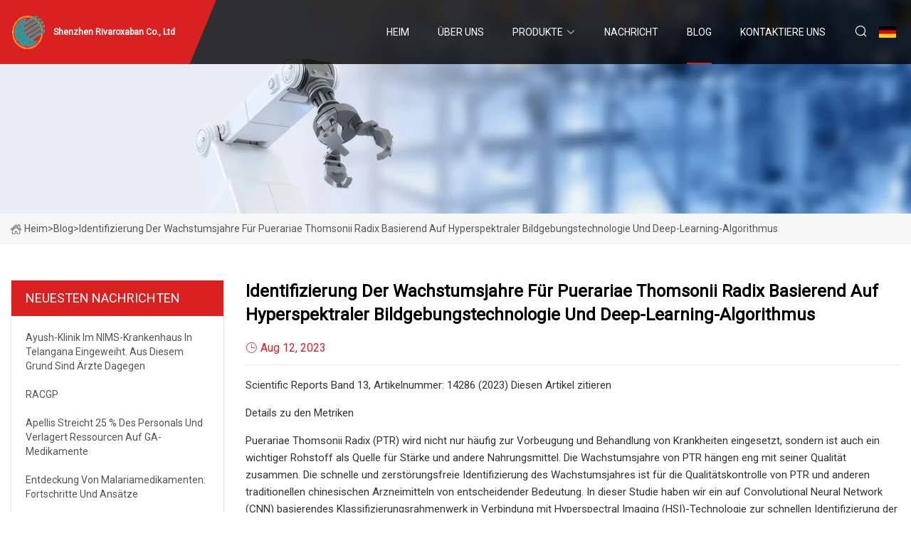

--- FILE ---
content_type: text/html; charset=utf-8
request_url: https://de.63honghui.com/blog/identification-of-growth-years-for-puerariae-thomsonii-radix-based-on-hyperspectral-imaging-technology-and-deep-learning-algorithm
body_size: 19412
content:
<!doctype html>
<html lang="de">
<head>
<meta charset="utf-8" />
<title>Identifizierung der Wachstumsjahre für Puerariae Thomsonii Radix basierend auf hyperspektraler Bildgebungstechnologie und Deep-Learning-Algorithmus - Shenzhen Rivaroxaban Co., Ltd</title>
<meta name="description" content="Identifizierung der Wachstumsjahre für Puerariae Thomsonii Radix basierend auf hyperspektraler Bildgebungstechnologie und Deep-Learning-Algorithmus" />
<meta name="keywords" content="Identifizierung der Wachstumsjahre für Puerariae Thomsonii Radix basierend auf hyperspektraler Bildgebungstechnologie und Deep-Learning-Algorithmus" />
<meta name="viewport" content="width=device-width, initial-scale=1.0" />
<meta name="application-name" content="Shenzhen Rivaroxaban Co., Ltd" />
<meta name="twitter:card" content="summary" />
<meta name="twitter:title" content="Identifizierung der Wachstumsjahre für Puerariae Thomsonii Radix basierend auf hyperspektraler Bildgebungstechnologie und Deep-Learning-Algorithmus - Shenzhen Rivaroxaban Co., Ltd" />
<meta name="twitter:description" content="Identifizierung der Wachstumsjahre für Puerariae Thomsonii Radix basierend auf hyperspektraler Bildgebungstechnologie und Deep-Learning-Algorithmus" />
<meta name="twitter:image" content="https://de.63honghui.com/uploadimg/logo73028.png" />
<meta http-equiv="X-UA-Compatible" content="IE=edge" />
<meta property="og:site_name" content="Shenzhen Rivaroxaban Co., Ltd" />
<meta property="og:type" content="article" />
<meta property="og:title" content="Identifizierung der Wachstumsjahre für Puerariae Thomsonii Radix basierend auf hyperspektraler Bildgebungstechnologie und Deep-Learning-Algorithmus - Shenzhen Rivaroxaban Co., Ltd" />
<meta property="og:description" content="Identifizierung der Wachstumsjahre für Puerariae Thomsonii Radix basierend auf hyperspektraler Bildgebungstechnologie und Deep-Learning-Algorithmus" />
<meta property="og:url" content="https://de.63honghui.com/blog/identification-of-growth-years-for-puerariae-thomsonii-radix-based-on-hyperspectral-imaging-technology-and-deep-learning-algorithm" />
<meta property="og:image" content="https://de.63honghui.com/uploadimg/logo73028.png" />
<link href="https://de.63honghui.com/blog/identification-of-growth-years-for-puerariae-thomsonii-radix-based-on-hyperspectral-imaging-technology-and-deep-learning-algorithm" rel="canonical" />
<link href="https://de.63honghui.com/uploadimg/ico73028.png" rel="shortcut icon" type="image/x-icon" />
<link href="https://fonts.googleapis.com" rel="preconnect" />
<link href="https://fonts.gstatic.com" rel="preconnect" crossorigin />
<link href="https://fonts.googleapis.com/css2?family=Roboto:wght@400&display=swap" rel="stylesheet" />
<link href="https://de.63honghui.com/themes/storefront/toast.css" rel="stylesheet" />
<link href="https://de.63honghui.com/themes/storefront/red/style.css" rel="stylesheet" />
<link href="https://de.63honghui.com/themes/storefront/red/page.css" rel="stylesheet" />
<script type="application/ld+json">
[{
"@context": "https://schema.org/",
"@type": "BreadcrumbList",
"itemListElement": [{
"@type": "ListItem",
"name": "Heim",
"position": 1,
"item": "https://de.63honghui.com/blog/identification-of-growth-years-for-puerariae-thomsonii-radix-based-on-hyperspectral-imaging-technology-and-deep-learning-algorithm/"
},{
"@type": "ListItem",
"name": "Blog",
"position": 2,
"item": "https://de.63honghui.com/blog"
},{
"@type": "ListItem",
"name": "Identifizierung der Wachstumsjahre für Puerariae Thomsonii Radix basierend auf hyperspektraler Bildgebungstechnologie und Deep-Learning-Algorithmus",
"position": 3,
"item": "https://de.63honghui.com/blog/identification-of-growth-years-for-puerariae-thomsonii-radix-based-on-hyperspectral-imaging-technology-and-deep-learning-algorithm"
}]},{
"@context": "http://schema.org",
"@type": "NewsArticle",
"mainEntityOfPage": {
"@type": "WebPage",
"@id": "https://de.63honghui.com/blog/identification-of-growth-years-for-puerariae-thomsonii-radix-based-on-hyperspectral-imaging-technology-and-deep-learning-algorithm"},
"headline": "Shenzhen Rivaroxaban Co., Ltd",
"image": {
"@type": "ImageObject",
"url": "https://de.63honghui.com"},
"datePublished": "",
"dateModified": "",
"author": {
"@type": "Organization",
"name": "Shenzhen Rivaroxaban Co., Ltd",
"url": "https://de.63honghui.com"},
"publisher": {
"@type": "Organization",
"name": "de.63honghui.com",
"logo": {
"@type": "ImageObject",
"url": "https://de.63honghui.com/uploadimg/logo73028.png"}},
"description": "Identifizierung der Wachstumsjahre für Puerariae Thomsonii Radix basierend auf hyperspektraler Bildgebungstechnologie und Deep-Learning-Algorithmus"
}]
</script>
<script type="text/javascript" src="//info.53hu.net/traffic.js?id=08a984h6ak"></script>
</head>
<body class="index">
<!-- header start -->
<header>
  <div class="container">
    <div class="head-logo"><a href="https://de.63honghui.com/" title="Shenzhen Rivaroxaban Co., Ltd"><img src="/uploadimg/logo73028.png" width="50" height="50" alt="Shenzhen Rivaroxaban Co., Ltd"><span>Shenzhen Rivaroxaban Co., Ltd</span></a></div>
    <div class="menu-btn"><em></em><em></em><em></em></div>
    <div class="head-content">
      <nav class="nav">
        <ul>
          <li><a href="https://de.63honghui.com/">Heim</a></li>
          <li><a href="/about-us">&#xDC;ber uns</a></li>
          <li><a href="/products">Produkte</a><em class="iconfont icon-xiangxia"></em>
            <ul class="submenu">
              <li><a href="/rivaroxaban">Rivaroxaban</a></li>
              <li><a href="/pharmaceutical-intermediates">Pharmazeutische Zwischenprodukte</a></li>
              <li><a href="/tegprazan">Tegprazan</a></li>
              <li><a href="/anti-cancer-drugs">Medikamente gegen Krebs</a></li>
              <li><a href="/high-polymer-materials">Hochpolymere Materialien</a></li>
              <li><a href="/vemurafenib">F&#xFC;r Murafenib</a></li>
              <li><a href="/anti-diabetic">Antidiabetikum</a></li>
              <li><a href="/antiviral-drug">Antivirales Medikament</a></li>
              <li><a href="/antidepressants">Antidepressiva</a></li>
              <li><a href="/complementary-medicines">Komplement&#xE4;rmedizin</a></li>
              <li><a href="/cardiovascular-medications">Herz-Kreislauf-Medikamente</a></li>
            </ul>
          </li>
          <li><a href="/news">Nachricht</a></li>
          <li class="active"><a href="/blog">Blog</a></li>
          <li><a href="/contact-us">Kontaktiere uns</a></li>
        </ul>
      </nav>
      <div class="head-search"><em class="iconfont icon-sousuo"></em></div>
      <div class="search-input">
        <input type="text" placeholder="Keyword" id="txtSearch" autocomplete="off">
        <div class="search-btn" onclick="SearchProBtn()" title="Search"><em class="iconfont icon-sousuo" aria-hidden="true"></em></div>
      </div>
      <div class="languagelist">
        <div title="Language" class="languagelist-icon"><span>Language</span></div>
        <div class="languagelist-drop"><span class="languagelist-arrow"></span>
          <ul class="languagelist-wrap">
             <li class="languagelist-active"><a href="https://de.63honghui.com/blog/identification-of-growth-years-for-puerariae-thomsonii-radix-based-on-hyperspectral-imaging-technology-and-deep-learning-algorithm"><img src="/themes/storefront/images/language/de.png" width="24" height="16" alt="Deutsch" title="de">Deutsch</a></li>
                                    <li>
                                        <a href="https://www.63honghui.com/blog/identification-of-growth-years-for-puerariae-thomsonii-radix-based-on-hyperspectral-imaging-technology-and-deep-learning-algorithm">
                                            <img src="/themes/storefront/images/language/en.png" width="24" height="16" alt="English" title="en">
                                            English
                                        </a>
                                    </li>
                                    <li>
                                        <a href="https://fr.63honghui.com/blog/identification-of-growth-years-for-puerariae-thomsonii-radix-based-on-hyperspectral-imaging-technology-and-deep-learning-algorithm">
                                            <img src="/themes/storefront/images/language/fr.png" width="24" height="16" alt="Français" title="fr">
                                            Français
                                        </a>
                                    </li>
                                    <li>
                                        <a href="https://es.63honghui.com/blog/identification-of-growth-years-for-puerariae-thomsonii-radix-based-on-hyperspectral-imaging-technology-and-deep-learning-algorithm">
                                            <img src="/themes/storefront/images/language/es.png" width="24" height="16" alt="Español" title="es">
                                            Español
                                        </a>
                                    </li>
                                    <li>
                                        <a href="https://it.63honghui.com/blog/identification-of-growth-years-for-puerariae-thomsonii-radix-based-on-hyperspectral-imaging-technology-and-deep-learning-algorithm">
                                            <img src="/themes/storefront/images/language/it.png" width="24" height="16" alt="Italiano" title="it">
                                            Italiano
                                        </a>
                                    </li>
                                    <li>
                                        <a href="https://pt.63honghui.com/blog/identification-of-growth-years-for-puerariae-thomsonii-radix-based-on-hyperspectral-imaging-technology-and-deep-learning-algorithm">
                                            <img src="/themes/storefront/images/language/pt.png" width="24" height="16" alt="Português" title="pt">
                                            Português
                                        </a>
                                    </li>
                                    <li>
                                        <a href="https://ja.63honghui.com/blog/identification-of-growth-years-for-puerariae-thomsonii-radix-based-on-hyperspectral-imaging-technology-and-deep-learning-algorithm"><img src="/themes/storefront/images/language/ja.png" width="24" height="16" alt="日本語" title="ja"> 日本語</a>
                                    </li>
                                    <li>
                                        <a href="https://ko.63honghui.com/blog/identification-of-growth-years-for-puerariae-thomsonii-radix-based-on-hyperspectral-imaging-technology-and-deep-learning-algorithm"><img src="/themes/storefront/images/language/ko.png" width="24" height="16" alt="한국어" title="ko"> 한국어</a>
                                    </li>
                                    <li>
                                        <a href="https://ru.63honghui.com/blog/identification-of-growth-years-for-puerariae-thomsonii-radix-based-on-hyperspectral-imaging-technology-and-deep-learning-algorithm"><img src="/themes/storefront/images/language/ru.png" width="24" height="16" alt="Русский" title="ru"> Русский</a>
                                    </li>
           </ul>
        </div>
      </div>
    </div>
  </div>
</header>
<!-- main end -->
<!-- main start -->
<main>
  <div class="inner-banner"><img src="/themes/storefront/images/inner-banner.webp" alt="Identifizierung der Wachstumsjahre für Puerariae Thomsonii Radix basierend auf hyperspektraler Bildgebungstechnologie und Deep-Learning-Algorithmus">
    <div class="inner-content"><a href="https://de.63honghui.com/"><img src="/themes/storefront/images/pagenav-homeicon.webp" alt="Heim">Heim</a> > <span>Blog</span> > <span>Identifizierung der Wachstumsjahre für Puerariae Thomsonii Radix basierend auf hyperspektraler Bildgebungstechnologie und Deep-Learning-Algorithmus</span></div>
  </div>
  <div class="container">
    <div class="page-main">
      <div class="page-aside">
        <div class="aside-item">
          <div class="aside-title">NEUESTEN NACHRICHTEN</div>
          <ul class="latest-news">
            <li><a href="/blog/ayush-clinic-inaugurated-at-nims-hospital-in-telangana-heres-why-doctors-are-opposing-it">
              <div class="info"><span class="title"> Ayush-Klinik im NIMS-Krankenhaus in Telangana eingeweiht.  Aus diesem Grund sind Ärzte dagegen</span></div>
              </a></li>
            <li><a href="/blog/racgp">
              <div class="info"><span class="title">RACGP</span></div>
              </a></li>
            <li><a href="/blog/apellis-axing-25-of-staff-shifting-resources-to-ga-drug">
              <div class="info"><span class="title">Apellis streicht 25 % des Personals und verlagert Ressourcen auf GA-Medikamente</span></div>
              </a></li>
            <li><a href="/blog/antimalarial-drug-discovery-progress-and-approaches">
              <div class="info"><span class="title">Entdeckung von Malariamedikamenten: Fortschritte und Ansätze</span></div>
              </a></li>
            <li><a href="/blog/curcumin-and-liver-injury-risk-correlation-does-not-imply-causation">
              <div class="info"><span class="title">Die Korrelation zwischen Curcumin und dem Risiko einer Leberschädigung lässt keinen ursächlichen Zusammenhang zu</span></div>
              </a></li>
          </ul>
        </div>
        <div class="aside-item">
          <div class="aside-search">
            <input type="text" placeholder="Keyword" id="AsideSearch" autocomplete="off">
            <button id="AsideBtn" onclick="AsideSearch()"><em class="iconfont icon-sousuo" aria-hidden="true"></em></button>
          </div>
        </div>
      </div>
      <div class="page-content">
        <h1 class="newsdetails-title">Identifizierung der Wachstumsjahre für Puerariae Thomsonii Radix basierend auf hyperspektraler Bildgebungstechnologie und Deep-Learning-Algorithmus</h1>
        <div class="newsdetails-dete"><span><em class="iconfont icon-shijian"></em>Aug 12, 2023</span></div>
        <article><p>Scientific Reports Band 13, Artikelnummer: 14286 (2023) Diesen Artikel zitieren</p><p>Details zu den Metriken</p><p> Puerariae Thomsonii Radix (PTR) wird nicht nur häufig zur Vorbeugung und Behandlung von Krankheiten eingesetzt, sondern ist auch ein wichtiger Rohstoff als Quelle für Stärke und andere Nahrungsmittel.  Die Wachstumsjahre von PTR hängen eng mit seiner Qualität zusammen.  Die schnelle und zerstörungsfreie Identifizierung des Wachstumsjahres ist für die Qualitätskontrolle von PTR und anderen traditionellen chinesischen Arzneimitteln von entscheidender Bedeutung.  In dieser Studie haben wir ein auf Convolutional Neural Network (CNN) basierendes Klassifizierungsrahmenwerk in Verbindung mit Hyperspectral Imaging (HSI)-Technologie zur schnellen Identifizierung der Wachstumsjahre von PTRs vorgeschlagen.  Als Basismodelle wurden traditionelle Behandlungsmethoden (z. B. multiplikative Streukorrektur, Standardnormalvariate und Savitzky-Golay-Glättung) in Kombination mit maschinellen Lernalgorithmen (z. B. Random Forest, logistische Regression, naive Bayes und eXtreme Gradient Boost) verwendet.  Unter ihnen lag der F1-Score der CNN-basierten Modelle, die auf den Außenflächen von PTRs basieren, bei über 90 % und übertraf damit alle anderen Basismodelle.  Diese Ergebnisse zeigten, dass es möglich war, einen Deep-Learning-Algorithmus in Verbindung mit der HSI-Technologie zu verwenden, um die Wachstumsjahre von PTR zu identifizieren.  Diese Methode bietet eine schnelle, zerstörungsfreie und einfache Methode zur Identifizierung der Wachstumsjahre von PTR.  Es kann problemlos auf andere Szenarien angewendet werden, beispielsweise zur Identifizierung des Standorts oder der Wachstumsjahre anderer traditioneller chinesischer Kräuter.</p><p> Pueraria Thomsonii Benth (PTB) ist eine mehrjährige Rebsorte, deren Wurzel im Chinesischen Arzneibuch unter dem Namen Puerariae Thomsonii Radix (PTR) aufgeführt ist.  PTRs sind mit einer Vielzahl chemischer Komponenten wie Isoflavonen, Terpenoiden und Cumarinen angereichert.  PTRs werden seit langem als eine Art traditionelle chinesische Medizin eingesetzt.  Sie haben eine offensichtliche therapeutische Wirkung und verbessern nachweislich Herz-Kreislauf-Erkrankungen, wirken entzündungshemmend und schmerzlindernd, haben eine antidiabetische Wirkung, reduzieren die Auswirkungen von Alkohol, schützen die Leber, hellen die Haut auf und vergrößern die Brüste1,2,3,4. 5,6.  Sie sind auch in China und Südostasien ein gesundes und beliebtes Lebensmittel.  PTRs haben einen hohen wirtschaftlichen Wert und eine hohe Marktnachfrage.</p><p> Nach Angaben des Chinesischen Arzneibuchs beeinflusst der Pueraringehalt (C21H20O9) die Qualität und den medizinischen Wert von PTR.  Je höher der Pueraringehalt in einem PTR, desto höher ist die Qualität des PTR.  PTRs mit unterschiedlichem Wachstumsalter unterscheiden sich im Pueraringehalt.  Der Pueraringehalt in PTR steht in direktem Zusammenhang mit der Anzahl der Wachstumsjahre.  Xiong et al.7 fanden heraus, dass ein Jahr altes PTB einen niedrigen Puerarinspiegel aufweist, der weit unter den Arzneibuchstandards liegt, was bedeutet, dass es nur als Lebensmittel oder als Rohstoff verwendet werden kann.  Im Gegensatz dazu erreicht PTB im Alter von zwei Jahren oder älter normalerweise den Standardgehalt an Puerarin und kann in der traditionellen chinesischen Medizin verwendet werden.  Diese Ergebnisse zeigen, wie wichtig es ist, die Wachstumsjahre von PTRs zu ermitteln, da Wachstumsjahre in direktem Zusammenhang mit der Qualität und dem wirtschaftlichen und medizinischen Wert von PTRs stehen.</p><p> Das Wachstumsjahr der PTR wird in der Regel anhand objektiver Erfahrungen oder anhand physikalischer und chemischer Tests ermittelt.  PTRs mit unterschiedlichem Wachstumsalter sehen jedoch ähnlich aus;  Daher ist es schwierig, ihre Eigenschaften und Farben auf der Grundlage einer objektiven Beurteilung zu unterscheiden.  In der Vergangenheit wurde die chemische Identifizierung von PTR hauptsächlich mithilfe der Hochleistungsflüssigkeitschromatographie (HPLC)8,9 durchgeführt, was zeitaufwändig, mühsam, kostspielig und zerstörerisch ist.  Daher scheint es, dass die beiden oben genannten Methoden nicht zur Identifizierung der Wachstumsjahre von PTRs mit hoher Genauigkeit und Effizienz verwendet werden können und den Anforderungen der industriellen Produktion nicht gerecht werden können.</p><p> Im Vergleich zur herkömmlichen Spektraltechnologie kann die Hyperspektralbildgebungstechnologie (HSI) verwendet werden, um gleichzeitig Oberflächenbildinformationen und Spektralinformationen einer getesteten Probe zu erfassen.  Viele Forscher haben HSI verwendet, um Wachstumsjahre zu identifizieren und die Qualität traditioneller chinesischer Arzneimittel zu kontrollieren.  In den letzten Jahren erreichte die Genauigkeit der Identifizierung der Wachstumsjahre für Glycyrrhizae Radix et Rhizoma10, Ophiopogonis Radix11, Ziziphi Spinosae Semen12 und Atractylodis Rhizoma13 97,53 %, 99,1 %, 99,14 % bzw. 97,3 %.  Zheng et al.14 untersuchten die Authentifizierung von Armeniacae Semen Amarum und Persicae Semen basierend auf der HSI-Technologie.  Basierend auf der vergleichenden Analyse verschiedener Vorverarbeitungsmethoden und Identifikationsmodelle stellten die Forscher fest, dass das Vorverarbeitungsmodell der zweiten Ableitung und die partielle Diskriminanzanalyse der kleinsten Quadrate die beste Modellkombination waren.  Die Klassifizierungsgenauigkeit erreichte 100 %.  Cheng et al.15 untersuchten 20 charakteristische Wellenlängen mithilfe des Algorithmus für sukzessive Projektionen und erstellten mehrere Modelle zur Identifizierung des Ursprungs von Weihrauch.  Die Ergebnisse zeigten, dass die Genauigkeiten der extrem lernenden Maschine und der linearen Diskriminanzanalyse 100 % betrugen.  Nach unserem besten Wissen haben sich keine Berichte auf die Anwendung der HSI-Technologie bei der Identifizierung der Wachstumsjahre von PTR konzentriert.  Deep-Learning-Methoden wie herkömmliche neuronale Netze (CNNs) werden in vielen Bereichen wie der Bildklassifizierung16, der Inhaltsvorhersage17 usw. häufig eingesetzt und zeigen eine hohe Leistung und gute Generalisierung.  In dieser Studie haben wir einen CNN-basierten Klassifizierungsrahmen vorgeschlagen, um Wachstumsjahre von PTRs basierend auf hyperspektralen Bildern zu identifizieren.  Dabei wurden traditionelle Behandlungsmethoden (d. h. multiplikative Streukorrektur (MSC), Standardnormalvariate (SNV) und Savitzky-Golay-Glättung (SG)) in Verbindung mit mehreren hochmodernen Modellen des maschinellen Lernens als Basismethoden verwendet um die Wirksamkeit und Überlegenheit der vorgeschlagenen Methode zu demonstrieren.</p><p> Das in dieser Studie verwendete HSI-System war die HySpex-Serie von Norsk Elektro Optikk AS (Norwegen).  Das System besteht aus zwei Linsen, zwei Halogen-Wolframlampen, einem CCD-Detektor, einer mobilen Plattform sowie dem unterstützenden Computersystem und der Software (Abb. 1).  Die beiden Linsen im Instrument sind eine Linse für sichtbares und nahes Infrarot (VNIR) SN0605 VNIR (Spektralbereich 410–990 nm) und eine Linse für kurzwelliges Infrarot (SWIR) N3124 SWIR (Spektralbereich 950–2500 nm).  Das VNIR-Objektiv verfügt über insgesamt 108 Bänder und das SWIR-Objektiv über 288 Bänder.  Die beiden Linsen werden vertikal auf einer Halterung 30 cm von der beweglichen Plattform entfernt befestigt.  Die Bewegungsgeschwindigkeit der Plattform beträgt 1,5 mm/s.  Der Winkel zwischen Lichtquelle und Plattform beträgt 45°.  Die Kamera kann über ein Kabel mit einem Computer verbunden werden, um hyperspektrale Bilder zu erhalten.  Die Integrationszeit und die Bildperiode des VNIR-Objektivs und des SWIR-Objektivs betragen 9000 μs und 3500 μs;  und 41.501 μs bzw. 108.199 μs.</p><p> Hyperspektrales Bildgebungssystem.  VNIR-Linse für sichtbares und nahes Infrarot, SWIR-Linse für kurzwelliges Infrarot.  Das HSI-System besteht hauptsächlich aus Linsen, Lichtquellen, einer mobilen Plattform und einem Computersystem.</p><p> Die Qualität der gescannten Bilder kann durch einen Dunkelstrom in der Linse und durch Rauschen aufgrund einer ungleichmäßigen Lichtquellenverteilung beeinträchtigt werden.  Daher wurde als Referenz hinter der Probe ein sauberes Whiteboard mit Standardreflexion angebracht.  Anschließend wurde ein Tafel-Referenzbild im vollständig schwarzen Modus erstellt.  Das ursprüngliche Hyperspektralbild wurde mit dem erhaltenen Schwarzweiß-Referenzbild korrigiert18,19.  Die Kalibrierungsformel ist wie folgt definiert:</p><p> Dabei ist R das kalibrierte Reflexionsbild, R0 das Rohreflexionsbild, Rw das weiße Referenzbild und Rb das dunkle Referenzbild.  Vor der Bildaufnahme haben wir die Parameter des HSI-Systems wiederholt getestet und angepasst, um den Belichtungsgrad sicherzustellen und das Rauschen zu reduzieren, wobei die Objektivhöhe und die Beleuchtungsposition auf 30 cm bzw. 45° festgelegt wurden.</p><p> Aufgeblasene Wurzelknollen der kultivierten PTRs wurden im April 2021 gesammelt. Insgesamt 75 gesunde PTRs mit unterschiedlichen Wachstumsjahren wurden auf der Puerariae Cultivation Demonstration Base (117° 39′ 19″ E, 28° 59′ 46″ N) in Sizhou gesammelt Stadt (Jiangxi, China).  Die Basis pflegt eine langjährige Beziehung zu unserem Forschungsteam;  Daher wurden alle Pflanzen mit Genehmigung gesammelt.  Wir haben zunächst die hyperspektralen Bilder basierend auf den Außenflächen von 75 PTRs gesammelt (Abb. 2a).  Beachten Sie, dass ein PTR manchmal mehr als eine Wurzel gleichzeitig wachsen ließ und diese Wurzeln aufgrund ihrer Größe geteilt werden mussten.  Daher wurden einige zu große Pflanzen in mehrere Teile geteilt, was in dieser Studie zu 120 unabhängigen Proben führte.  Anschließend wurden diese Proben in quer verlaufende Scheiben mit einer Dicke von 4 mm geschnitten, um Querschnittsbilder zu sammeln (Abb. 2b).  Insgesamt wurden 120 Außenflächenproben und 1350 Querschnittsproben erhalten (Tabelle 1).  Die chemischen Bestandteile hätten oxidieren können, wenn der Querschnitt der Probe längere Zeit der Luft ausgesetzt gewesen wäre.  Daher wurden Querschnittsbilder jeder Probe unmittelbar nach dem Schneiden jeder Probe aufgenommen.</p><p> Vorbereitung von Puerariae Thomsonii Radix-Proben.  (a) Außenfläche von Puerariae Thomsonii Radix-Proben;  (b) Querschnitte von Puerariae Thomsonii Radix-Proben.</p><p> Die traditionelle Methode zur Identifizierung der Wachstumsjahre von PTRs umfasste vier Schritte: (i) Auswahl mehrerer Interessenregionen (ROIs);  (ii) Berechnen der mittleren Wellenlänge für jeden ROI;  (iii) Vorverarbeitung von Wellenlängeninformationen;  (iv) Identifizieren von Wachstumsjahren basierend auf den berechneten Wellenlängeninformationen (Abb. 3).</p><p> Der Prozess traditioneller Methoden zur Identifizierung von Wachstumsjahren.  MSC multiplikative Streuungskorrektur, SNV-Standardnormalvariable, SG Savitzky-Golay-Glättung, RF Random Forest, LR logistische Regression, NB Nave Bayesian, XGBoost eXtreme Gradient Boost.  Der Prozess besteht aus vier Schritten: Auswahl von ROIs, Berechnung von Mittelwerten, Datenvorverarbeitung und Erstellung von Modellen.</p><p> Die ersten beiden Schritte wurden mit der ENVI-Software (Exelis Visual Information Solutions, Inc., USA) durchgeführt.  Aus jedem Bild der Außenflächenprobe wurden insgesamt 10 ROIs zufällig ausgewählt.  Daher wurden 1200 (= 120 × 10) außenflächenbasierte ROIs erhalten.  Basierend auf den Querschnittsproben wurde jede in Abb. 2b gezeigte Schicht als einzelne ROI genommen.  Somit wurden 1350 Querschnitts-ROIs extrahiert (Abb. 3a).  Anschließend haben wir mit der ENVI-Software die mittlere Wellenlänge des extrahierten ROI berechnet und den Mittelwert in den Liniendiagrammen angezeigt, wie in Abb. 3b dargestellt.  Wir haben den Reflexionsgrad aller drei Wachstumsjahre erfasst und dann den Mittelwert jedes einzelnen berechnet, wie in Abb. 4 dargestellt.</p><p>Der Mittelwert des Reflexionsgrads für Außenflächenproben (a,b) und Querschnittsproben (c,d) basierend auf der VNIR-Linse (a,c) und der SWIR-Linse (b,d).</p><p> Zu den zur Vorverarbeitung der Wellenlängeninformationen verwendeten Methoden gehörten MSC, SNV und SG-Glättung10,13,20.  MSC kann verwendet werden, um Spiegelreflexions- und Streufehler in hyperspektralen Bildern zu beseitigen und die Rauschvarianz in Daten effektiv zu reduzieren21.  Es wird häufig bei der Kalibrierungsmodellierung mit mehreren Wellenlängen verwendet22.  SNV kann additive und multiplikative Effekte in Spektren entfernen23.  Nach der SNV-Verarbeitung werden die Störungen durch Lichtstreuung und Basislinienverschiebung eliminiert24.  SG ist eine gewichtete Durchschnittsmethode, die den Verlust wertvoller Informationen minimieren kann25.  Es kann den Einfluss von Rauschen reduzieren und das Signal-Rausch-Verhältnis eines Spektrums effektiv verbessern12.  In dieser Studie haben wir diese drei häufigsten Methoden als Vorbehandlungsmethoden verwendet.  Der letzte Schritt bestand darin, die Wachstumsjahre von PTRs basierend auf den berechneten Wellenlängeninformationen von ROIs mithilfe von Methoden des maschinellen Lernens zu klassifizieren.  In dieser Studie wurden Random Forest (RF), logistische Regression (LR), naive Bayesian (NB) und eXtreme Gradient Boost (XGBoost) verwendet, um die Wachstumsjahre von PTR vorherzusagen.  In dieser Studie haben wir die Anzahl der Entscheidungsbäume für RF auf 500 festgelegt.  Darüber hinaus haben wir zwei Strategien verwendet, um die Informationen ausgewählter ROIs eines Bildes in Modelle für maschinelles Lernen einzuspeisen: Der Mittelwert der Wellenlänge der ausgewählten ROIs oder alle Wellenlängen der ROIs wurden in jedes Modell eingegeben (d. h. RF, LR, NB usw.). XGBoost).  Das Basismodell mit der höheren Leistung für die beiden oben genannten Strategien wurde gemeldet und mit unseren Deep-Learning-basierten Modellen verglichen.</p><p> Die oben genannte traditionelle Methode, die handgefertigte Merkmale erfordert, ist sehr zeitaufwändig und bei der Auswahl von ROIs und der Berechnung von Wellenlängen schwierig anzuwenden.  Darüber hinaus ist dieser Prozess objektiv und es gehen Informationen verloren.  Daher haben wir eine neue Methode vorgeschlagen, die auf Deep Learning ohne manuellen Vorverarbeitungsschritt basiert (Abb. 5).  Die CNN-Architektur umfasste vier Faltungsschichten, wobei die Stapelgröße, die Anzahl der Epochen und die Lernrate auf 4, 100 bzw. 0,003 eingestellt waren.  Das CNN wurde mit einem adaptiven Momentschätzungsoptimierer mit einer Aktivierungsfunktion für gleichgerichtete lineare Einheiten (ReLU) trainiert.  Wir haben die Verlustfunktionen als Kreuzentropie definiert.</p><p>Das CNN-basierte Klassifizierungsrahmenwerk (VGG1626).</p><p> Zusätzlich zum CNN-basierten Netzwerk haben wir hier auch VGG1626 verwendet, um die Wachstumsjahre von PTRs zu identifizieren.  VGG16 ist ein spezielles Faltungs-Neuronales Netzwerkmodell mit insgesamt 16 Schichten, darunter 13 Faltungsschichten und 3 vollständig verbundenen Schichten.  Im Vergleich zu anderen Netzwerkmodellen verwendet VGG16 im gesamten Prozess einen einheitlichen 3 × 3-Faltungskern.  Eine solch relativ kleine Kernelgröße trägt dazu bei, die Tiefe der Netzwerkstruktur zu erhöhen, und eine ausreichend große Anzahl von Parametern kann verwendet werden, um komplexere Muster zu lernen und bessere Klassifizierungseffekte zu erzielen.</p><p> Nachdem die Probeninformationen vom Hyperspektralgerät erfasst wurden, werden hyperspektrale Bildinformationen generiert.  Ausgabe der Hyperspektralbilder von 108 und 288 Kanälen als einzelne RGB-Bilder.  Die Funktion „Multibandread“ ist eine integrierte Funktion zum Lesen hyperspektraler Daten in der MATLAB-Software.  In dieser Studie verwenden wir diese Funktion, um hyperspektrale Daten zu lesen und ein Einzelbandbild zu erhalten, das als PNG-Bild mit einer Bittiefe von 24 gespeichert wird. Anschließend wurden alle diese Bilder gemäß [B, C, H, W] (B: Stapelgröße, C: RGB-Dreikanal, H: Höhe, B: Breite).</p><p> Die hyperspektralen Bilder wurden zunächst entsprechend den Bändern in eine Liste zweidimensionaler Bilder unterteilt.  Jede VNIR- und SWIR-Objektivdatei enthielt 108 und 288 Bänder.  Somit wurde ein hyperspektrales Bild in 108 und 288 zweidimensionale Bilder aufgeteilt.  Wir führten eine fünffache Kreuzvalidierung durch und teilten den Trainingssatz und den Testsatz für jedes Band (nicht nur 459,2 nm) im Verhältnis 7:3 auf.  Die Wellenlänge von 459,2 nm ist ein hier vorgestelltes Beispiel.  Beispielsweise wurden von den 120 Außenflächenbildern, die bei 459,2 nm basierend auf VNIR erstellt wurden (die entsprechende Wellenlänge betrug 459,2 nm), 83 (70 %) Bilder für das Training und 37 (30 %) Bilder für Testzwecke verwendet.  Die Daten für die drei verschiedenen Wachstumsjahre enthielten 29, 27 und 27 Bilder im Trainingssatz und 13, 12 bzw. 12 Bilder im Testsatz (Tabelle 2).  Grundlage für die Wellenlängenauswahl waren die Klassifizierungsergebnisse (d. h. F1-Score).  In dieser Studie wurden die Wellenlängen ausgewählt, auf deren Grundlage Vorhersagemodelle eine hohe Leistung zeigten.</p><p> Wir haben diese Methoden auf einem Computer trainiert und getestet (Intel (R) Core (TM) i9-12900K CPU@3,19 GHz, GeForce RTX 3090, 64 GB RAM, Windows 11–64-Bit, Python 3.8, PyTorch).  Während der fünffachen Kreuzvalidierung wurde das trainierte Modell auf die Testdaten angewendet, um die Modellleistung zu quantifizieren.  Präzision, Rückruf und F1-Score wurden als Hauptmetriken zum Vergleich der Modellleistung in dieser Studie verwendet.  Die Identifizierung des Wachstumsjahrs der PTRs war eine ternäre Klassifizierungsaufgabe, bei der wir den Makrodurchschnitt zur Berechnung der Präzision, des Rückrufs und des F1-Scores verwendeten.</p><p> Im Allgemeinen umfassten die Vorhersageergebnisse positive und negative Ergebnisse, und entsprechend der Beziehung zwischen den Vorhersageergebnissen und der Realität erhielten wir Kombinationen aus wahr positiv (TP), wahr negativ (TN), falsch positiv (FP) und falsch negativ ( FN).  Präzision bezieht sich darauf, wie viele echte Positive in allen positiven Vorhersageergebnissen vorhanden sind, und Erinnerung bezieht sich darauf, wie viele echte Positive in den korrekten Vorhersageergebnissen enthalten sind.  Präzision und Rückruf sind wie folgt definiert:</p><p> Der F1-Score wird mit Präzision (P) und Rückruf (R) berechnet.  Je näher sein Wert bei 1 liegt, desto besser ist das Vorhersageergebnis.  Der F1-Score ist wie folgt definiert:</p><p> Alle Pflanzenmaterialien im Manuskript wurden von der Puerariae Cultivation Demonstration Base gesammelt.  Diese Basis hat eine langfristige Beziehung zu uns und wir haben die Erlaubnis, Puerariae Thomsonii Radix zu sammeln.  Darüber hinaus versprechen wir, dass alle Eingriffe gemäß den einschlägigen Richtlinien durchgeführt wurden.</p><p> Der Trainingsverlust von CNN und VGG16 nahm im Frühstadium allmählich ab und blieb mit zunehmender Anzahl der Trainingsepochen stabil (Abb. 6), was darauf hinweist, dass die Modelle vollständig trainiert waren.  Am Ende des 100-Epochen-Trainings erreichten wir einen Kreuzentropieverlust von 0,2801 bzw. 0,4505 für CNN und VGG16.  Anschließend wurden die vollständig trainierten CNN- und VGG16-Werte mithilfe eines Testsatzes geschätzt.  Tabelle 3 zeigt die höchste Vorhersageleistung eines Modells, das auf Bildern von 108 Bändern (VNIR-Objektiv) und 288 Bändern (SWIR-Objektiv) trainiert wurde.</p><p>Die Verlustfunktionen von (a) CNN und (b) VGG16.</p><p> In Tabelle 2 haben wir ein Band als Beispiel genommen, um die Stichprobengröße darzustellen.  Jede Gruppe in dieser Studie hatte die gleiche Stichprobengröße.  Das Ergebnis des Modells (von den 108/288 erstellten Modellen basierend auf 108/288 Bändern) mit der höchsten Leistung ist in Tabelle 3 dargestellt. Unter der VNIR-Linse schnitt das CNN mit dem F1-Score von 90,15 % basierend auf am besten ab Der Außenflächendatensatz.  Unter der SWIR-Linse schnitt VGG16 mit einem F1-Score von 84,80 % basierend auf dem Außenflächendatensatz am besten ab.  Unter den herkömmlichen Methoden erreichte die NB + MSC-Kombination den höchsten F1-Score von 65,17 %, trainiert am Außenflächendatensatz unter der VNIR-Linse.  Im Vergleich dazu betrugen die höchsten F1-Werte der Deep-Learning-Methoden für die Außenfläche und den Querschnitt 90,15 % für CNN und 69,93 % für VGG16, beide mit der VNIR-Linse.  Bemerkenswert ist, dass der Wert von 90,15 %, der mit der Kombination CNN + Außenfläche + VNIR erreicht wurde, auch der beste F1-Score von allen war und die Verbesserung der Unterscheidungsgenauigkeit 38,33 % im Vergleich zu dem Wert betrug, der mit den herkömmlichen Methoden erreicht wurde.</p><p> Merkmale sind der Schlüssel zum Lernen herkömmlicher Modelle für maschinelles Lernen. Bei der ROI-Auswahl kann es zu einer geringen Anzahl von Merkmalen und einem hohen Maß an Informationsverlust kommen. Alle diese Faktoren wirken sich auf die Identifizierungsergebnisse aus.  Im Gegensatz dazu verfügt Deep Learning über die Fähigkeit des End-to-End-Lernens, wodurch Voreingenommenheit wirksam reduziert und somit die Genauigkeit verbessert werden kann.  Die Ergebnisse zeigen, dass es möglich ist, ein Deep-Learning-basiertes Modell zu etablieren, um unterschiedliche Wachstumsjahre von PTRs zu identifizieren, insbesondere basierend auf Außenflächen unter einer VNIR-Linse.</p><p> Anschließend haben wir CNN und VGG16 verwendet, die bei der ternären Klassifizierungsaufgabe am besten abgeschnitten haben, um zu ermitteln, ob ein PTR in der traditionellen chinesischen Medizin verwendet werden kann (d. h. ob ein PTR 1 Jahr alt war oder nicht).  Wie in Tabelle 4 gezeigt, erreichten die F1-Werte von CNN und VGG16, basierend auf dem Querschnittsdatensatz unter der VNIR-Linse, jeweils über 88 %.  Basierend auf dem Außenflächendatensatz erreichten die F1-Werte von CNN und VGG16 93,51 % und 92,90 %.  Dieses Ergebnis zeigt die Machbarkeit der Qualitätskontrolle für PTRs mithilfe von Deep-Learning-Algorithmen.  Es wird darauf hingewiesen, dass in Tabelle 4 lediglich die höchste Vorhersageleistung eines Modells dargestellt ist, das auf Bildern von 108 Bändern (VNIR-Linse) oder 288 Bändern (SWIR-Linse) trainiert wurde.</p><p> Darüber hinaus stellten wir fest, dass die Leistung von Modellen, die auf den Außenflächen basieren, höher und robuster war als die von Modellen, die auf Querschnittsbildern basieren.  Der höchste F1-Score erreichte 93,51 %, wenn Wachstumsjahre anhand der Außenfläche identifiziert wurden, während der beste F1-Score 88,60 % basierend auf Querschnittsbildern betrug.  Dieses Ergebnis zeigte, dass die Wachstumsjahre von PTRs mithilfe des HSI-Systems auf Außenflächen identifiziert werden können, ohne Proben zu zerstören.</p><p> In früheren Untersuchungen zur Identifizierung von Alter oder Jahren verwendeten Duan et al.27 sechs Modelle zur Identifizierung des Alters von Baumwollsamen, wobei CNN- und SVM-Modelle zufriedenstellende Ergebnisse erzielten und die Identifizierungsgenauigkeit über 98 % lag.  Wang et al.28 schlugen eine Identifizierungsmethode zur Identifizierung der geografischen Herkunft und der Wachstumsjahre von Maissamen basierend auf dem PLSDA-Modell vor.  Die Genauigkeit des Testsatzes erreichte 98,39 %.  Bao et al.29 erstellten ein nichtlineares ELM-Modell, das auf effektiven Wellenlängen basiert, um die verschiedenen Produktionsjahre getrockneter Mandarinenschalen zu klassifizieren und eine Genauigkeit von 93,33 % zu erreichen.  Es ist ersichtlich, dass die HSI-Technologie bei der Identifizierung von Wachstumsjahren wirksam ist, und die Ergebnisse dieser Studie stimmen mit anderen Forschungsergebnissen überein.  Im Bereich der Qualitätskontrolle der traditionellen chinesischen Medizin wurden auf HSI basierende Modelle in Kombination mit Deep-Learning-Algorithmen auf die Klassifizierung und Komponentenforschung angewendet, was hervorragende Ergebnisse erzielte30,31.  Dank der herausragenden Leistungen der Deep-Learning-Algorithmen in Verbindung mit HSI gelang es ihnen, die Wachstumsjahre von PTRs erfolgreich zu identifizieren.  In der zukünftigen HSI-Forschung könnten wir versuchen, Deep Learning auf andere Aspekte der PTR-Qualitätskontrolle anzuwenden.</p><p> Vollwellenlängendaten enthalten eine große Menge redundanter Informationen.  Eines der Ziele dieser Forschung bestand darin, die Wellenlänge zu finden, anhand derer die Deep-Learning-basierten Modelle PTRs mit hoher Leistung identifizierten.  Dann könnte diese ausgewählte Wellenlänge in der zukünftigen HSI-Technologie verwendet werden, um Schnellidentifikationsgeräte für PTR zu entwickeln.</p><p> Die auf Bildern im CNN und VGG16 basierenden Bänder, die einen F1-Score von mehr als 90 % zeigten, wurden alle herausgefiltert.  In der binären Klassifizierungsaufgabe, die identifizierte, ob ein PTR ein Jahr alt war oder nicht, zeigten die CNN- und VGG16-Modelle gleichzeitig F1-Werte von mehr als 90 %, basierend auf 48 Bändern unter der VNIR-Linse und 174 Bändern unter der SWIR-Linse.  Die ausgewählten Bänder sind in Abb. 7 dargestellt. Diese ausgewählten Bänder können die zukünftige Identifizierung von Wachstumsjahren von PTRs basierend auf dem HSI-System leiten.</p><p> Die Bänder mit F1-Werten über 90 %, bezogen auf die Außenfläche.  (a) Die ausgewählten Bänder der binären Klassifizierungsaufgabe unter VNIR-Linse;  (b) die ausgewählten Bänder der binären Klassifizierungsaufgabe unter Verwendung einer SWIR-Linse.  Insgesamt wurden 48 bzw. 174 Bänder unter VNIR- bzw. SWIR-Objektiven ausgewählt.</p><p> Bei den effektiven Wellenlängen 540, 605, 1450 und 2371 nm entsprechen sie den charakteristischen Absorptionsbanden der funktionellen Gruppen der Stärke.  Unter diesen entsprachen die Wellenlängen bei 540 nm und 605 nm dem vierten und fünften Obertonbereich von -O–H aus Stärke30.  Die Wellenlänge bei 1450 nm entsprach dem Spektrum der ersten Oktave der Grundfrequenz der Streckschwingung von –O–H aus Stärke32.  Die Wellenlänge bei 2371 nm entsprach der zweiten Obertonkombination –C–H und der Obertonkombination –CH2 mit Deformationsschwingung von Amylose30.  Es wurde festgestellt, dass sich während des Wachstums von PTR die chemische Zusammensetzung von Jahr zu Jahr ansammelte und der Gehalt stark schwankte, insbesondere in den ersten Jahren.  In Verbindung mit der chemischen Zusammensetzung, die den effektiven Wellenlängen entspricht, ist es wahrscheinlich, dass Stärke die wichtigste chemische Komponente bei der Identifizierung der Wachstumsjahre von PTRs ist.</p><p> Im Vergleich zu den Vorhersageergebnissen des Querschnitts ist die Genauigkeit der Außenfläche offensichtlich höher und relativ stabil.  Dies kann mit der Anreicherung chemischer Komponenten während des Wachstums von PTR zusammenhängen.  Mit zunehmender Wachstumszeit bildet sich eine spindelförmige Wurzel, die in der Mitte dick und an beiden Enden dünn ist.  Dies ist das Speicherorgan der Pueraria-Wurzel, die einen essbaren und medizinischen Wert hat.  Ähnlich wie bei anderen Pflanzen derselben Gattung besteht die anatomische Querschnittsstruktur von PTR hauptsächlich aus Periderm, mehrschichtigem Gefäßgewebe und sekundärem Xylem von außen nach innen. Jede Gefäßgewebeschicht enthält Phloem und Xylem, und je dicker die Stelle, desto mehr Es gibt noch mehr Schichten.  Die Forscher33,34 bestätigten, dass das Periderm und das äußerste Phloem die Hauptansammlungsorte für Chemikalien, insbesondere Flavonoide, waren und der Gehalt von der äußeren Schicht zur inneren Schicht allmählich abnimmt.  Wenn das Spektrum die Probe bestrahlt, kann es nicht nur die Informationen auf der Probenoberfläche sammeln, sondern auch in eine bestimmte Tiefe eindringen, um die Informationen im Inneren der Probe zu sammeln.  Aus diesem Grund kann die hyperspektrale Bildgebung für die zerstörungsfreie Prüfung eingesetzt werden.  Bei den Experimenten zur Eindringtiefe von nIR-Spektren verschiedener landwirtschaftlicher Produkte stellten die Forscher fest, dass die maximale Eindringtiefe von nIR-Spektren landwirtschaftlicher Produkte etwa 2 cm betrug24,35, was mit den Hauptanreicherungsstellen chemischer Komponenten von PTR übereinstimmt.  Daher kann die HSI-Technologie zur Identifizierung der Wachstumsjahre von PTR nur durch das Sammeln von Oberflächeninformationen von Proben verwendet werden, ohne dass Proben überhaupt zerstört werden.</p><p> In dieser Studie haben wir eine Deep-Learning-basierte Methode in Verbindung mit HSI-Technologie verwendet, um Wachstumsjahre von PTR zu identifizieren.  Die VNIR- und SWIR-Linsen von HSI-Geräten wurden verwendet, um Informationen über die Außenfläche und den Querschnitt des PTR zu sammeln.  Das CNN-Modell erreichte die höchste Erkennungsgenauigkeit von 90,15 % bzw. 93,51 % sowohl für die ternäre Klassifizierungsaufgabe mit unterschiedlichen Wachstumsjahren als auch für die binäre Klassifizierungsaufgabe „ob ein PTR in der traditionellen chinesischen Medizin verwendet werden könnte“.  Darüber hinaus war die Genauigkeit der Außenfläche im Allgemeinen höher als die des Querschnitts, was möglicherweise mit dem Ort der Ansammlung chemischer Zusammensetzungen während des Wachstums von PTR zusammenhängt.  Die Ergebnisse zeigten, dass die vorgeschlagene Methode zerstörungsfrei, schnell und effektiv für die Qualitätskontrolle von PTR ist.  Darüber hinaus kann diese Methode problemlos zur Identifizierung von Wachstumsjahren und zur Qualitätskontrolle für andere traditionelle chinesische Arzneimittel eingesetzt werden.</p><p>Alle während dieser Studie generierten oder analysierten Daten sind in diesem veröffentlichten Artikel enthalten.</p><p>Pueraria Thomsonius-Wurzel</p><p>Pueraria Thomsonii Benth</p><p>Hyperspektrale Bildgebung</p><p>Multiplikative Streukorrektur</p><p>Standardnormalvariable</p><p>Savitzky-Golay-Glättung</p><p>Zufälliger Wald</p><p>Logistische Regression</p><p>Naive Bayes</p><p>EXtrem-Steigungsschub</p><p>Faltungs-Neuronale Netze</p><p>Visuelles Geometrie-Gruppennetzwerk 16</p><p>Interessante Regionen</p><p>Hochleistungsflüssigkeitschromatographie</p><p>Sichtbare und nahinfrarote Linse</p><p>Kurzwellen-Infrarotlinse</p><p> Shuang, J., Yanxing, H., Jiandong, J. & Yuhong, W. Die antiatherosklerotische Wirkung und der Mechanismus von Puerarin.  Acta Pharm.  Sünde.  56(04), 966–971 (2021).</p><p>Google Scholar</p><p> Xiangwei, Z., Qian, F., Yingying, Z., Fengming, Z. & Xiuqin, Z. Der Forschungsfortschritt bei der Behandlung von Myokardfibrose durch Regulierung des TGF-β1/Smads-Signalwegs.  Kinn.  Pharmakol.  Stier.  34(01), 8–11 (2018).</p><p>Google Scholar</p><p> Hui, G., Ting, T., Hang, Y. & Zhijun, L. Aufhellende Wirkung von Flavonoidmaterialien in Radix puerariae.  China Tensidwaschmittel.  Kosmetik.  43(04), 290–293 (2013).</p><p>Google Scholar</p><p> Yan, F. & Jun, P. Kudzuvine-Wurzel der chinesischen Kräutermedizin in der modernen Schönheitsanwendung, Forschungsfortschritt.  Kinn.  J. Aesthet.  Med.  21(17), 2311–2312 (2012).</p><p>Google Scholar</p><p> Yuan, Y., Yongqiang, G., Tiejun, C., Zhe, W., Meizi, P. Vergleich der leberschützenden Wirkung der wilden Kudzu-Wurzel (Pueraria lobata Ohwi) und der kultivierten Kudzu-Wurzel bei Mäusen mit chronischem Alkoholismus.  Lebensmittelwissenschaft.  http://kns.cnki.net/kcms/detail/11.2206.TS.20220110.1042.013.html.</p><p> Kingsley, CD et al.  Antidiabetische Wirkung von Isoflavon-reichem Kudzu-Wurzelextrakt bei experimentell induzierten diabetischen Ratten.  J. Funktion.  Lebensmittel.  68(C), 103922 (2020).</p><p>Google Scholar</p><p> Huijiang,  J. Med.  Pharm.  Kinn.  Minderheit.  15(07), 45 (2009).</p><p>Google Scholar</p><p> Xiaoke, H. et al.  Studie zu den Unterschieden der HPLC-charakteristischen Spektren zwischen Puerariae Lobatae Radix und Puerariae thomsonii radix.  J. Chin.  Med.  Mater.  43(11), 2724–2728 (2020).</p><p>Google Scholar</p><p> Jinhua, W. & Zhongqing, Y. Studien zu chromatographischen Fingerabdrücken von Pueraria lobata und Pueraria thomsonii.  Herald Med.  32(04), 525–529 (2013).</p><p>Google Scholar</p><p> Wenjun, Y. et al.  Fusion von Spektrum und Bildmerkmalen zur Identifizierung von Glycyrrhizae Radix et Rhizoma unterschiedlicher Herkunft auf Basis hyperspektraler Bildgebungstechnologie.  China J. Chin.  Mater.  Med.  46(04), 923–930 (2021).</p><p>Google Scholar</p><p> Zhengyan,  Int.  J. Anal.  Chem.  2017, 1–11 (2017).</p><p>Google Scholar</p><p> Lu, Z. et al.  Identifizierung von Ziziphi Spinosae-Sperma aus verschiedenen Lebensräumen basierend auf hyperspektraler Nahinfrarot-Bildgebungstechnologie und Wassereinzugsgebietsalgorithmus.  Kinn.  J. Pharm.  Anal.  41(04), 726–734 (2021).</p><p>Google Scholar</p><p> Chenlei, R., Zhenhao, L. & Renzhong, T. Ein hyperspektraler Bildgebungsansatz zur Klassifizierung der geografischen Herkunft von Rhizoma Atractylodis Macrocephalae unter Verwendung der Fusion von Spektrumbildern im VNIR- und SWIR-Bereich (VNIR-SWIR-FuSI).  Sensoren.  19(9), 2045 (2019).</p><p>Artikel Google Scholar</p><p> Jie, Z. et al.  Identifizierung von Armeniacae-Samen Amarum und Persicae-Samen unterschiedlicher Herkunft auf der Grundlage der Nahinfrarot-Hyperspektralbildgebungstechnologie.  China J. Chin.  Mater.  Med.  46(10), 2571–2577 (2021).</p><p>Google Scholar</p><p> Jiehong, C. & Zhengguang, C. Schnelle Identifizierung der Herkunft von Weihrauch basierend auf hyperspektralen Daten.  J. Heilongjiang Bayi Agric.  Univ.  33(04), 93–98 (2021).</p><p>Google Scholar</p><p> Ying W. et al.  Pathologische Bildklassifizierung basierend auf harten Beispielen von CNN.  IEEE-Zugriff.  PP(99) (2020).</p><p> Padarian, J., Minasny, B. & McBratney, AB Verwenden von Deep Learning zur Vorhersage von Bodeneigenschaften aus regionalen Spektraldaten.  Geoderma Reg.  16, e00198 (2018).</p><p>Artikel Google Scholar</p><p> Tao, L., Yuqin, Z. & Mingliang, Q. Methode zur Erkennung neuronaler Netzwerkmuster der Sorte Rhodiola basierend auf hyperspektraler Bildgebungstechnologie.  J. Sichuan-Norm.  Univ.  Nat.  Wissenschaft.  44(04), 546–554 (2021).</p><p>Google Scholar</p><p> Bo, L. et al.  Anwendung der hyperspektralen Bildgebung zur zerstörungsfreien Messung von Pflaumenqualitätsmerkmalen.  Nachernte Biol.  Technol.  141, 8–15 (2018).</p><p>Artikel Google Scholar</p><p> Xiaozhong, S., Yu, H., Weiwei, S., Xinghai, C. & Suixu, C. Studie zur schnellen Identifizierung von Pummelo Peel basierend auf hyperspektralen Bildern.  Lishizhen Med.  Mater.  Med.  Res.  30(06), 1391–1396 (2019).</p><p>Google Scholar</p><p> Geladi, P., MacDougall, D. & Martens, H. Linearisierung und Streukorrektur für Nahinfrarot-Reflexionsspektren von Fleisch.  Appl.  Spectrosc.  39(3), 491–500 (1985).</p><p>Artikel ADS Google Scholar</p><p> Yanwu, C. et al.  Verbesserung der Genauigkeit und Stabilität bei der Identifizierung von Fleischarten durch multiplikative Streukorrektur und laserinduzierte Zerfallsspektroskopie.  Opt.  Äußern.  26(8), 10119 (2018).</p><p>Artikel Google Scholar</p><p> Yiming, B. et al.  Eine lokale Vorverarbeitungsmethode für Nahinfrarotspektren, kombiniert mit spektraler Segmentierung und standardmäßiger normaler Variablentransformation.  Anal.  Chim.  Acta.  909, 30–40 (2016).</p><p>Artikel ADS Google Scholar</p><p> Mei, Y. et al.  Identifizierung verschiedener Ursprünge von Citri Reticulatae Pericarpium mittels Nahinfrarotspektroskopie in Kombination mit optimierten spektralen Vorbehandlungen.  J. Instrument.  Anal.  40(01), 65–71 (2021).</p><p>Google Scholar</p><p>Wubin, H. Schnellbestimmungsmethoden und -geräte, die für Feldbodeneigenschaften mithilfe der Spektroskopie im sichtbaren Nahinfrarotbereich entwickelt wurden (Zhejiang-Universität, 2020).</p><p> Karen, S., Andrew, Z. Sehr tiefe Faltungsnetzwerke für die Bilderkennung im großen Maßstab.  AdR.  abs/1409.1556 (2014).</p><p> Long, D. et al.  Kombinieren Sie hyperspektrale Bildgebung und maschinelles Lernen, um das Alter von Baumwollsamen zu bestimmen.  Spectrosc.  Spektraler Analsex.  41(12), 3857–3863 (2021).</p><p>Google Scholar</p><p> Qingguo, W., Min, H., Qibing, Z. & Qun, S. Geografische Herkunft und Jahre, Identifizierung von Maissamen basierend auf dem Hyperspektralbild.  J. Lebensmittelwissenschaft.  Biotechnologie.  33(02), 163–170 (2014).</p><p>Google Scholar</p><p> Yidan, B., Yangyang, L., Hongyan, Z., Yanru, Z. & Yong, H. Identifizierung und Klassifizierung verschiedener Produktionsjahre getrockneter Mandarinen mithilfe der Hyperspektraltechnik mit chemometrischen Modellen.  Spectrosc.  Spectr.  Anal.  37(6), 1866–1871 (2017).</p><p>Google Scholar</p><p> Youyou, W. et al.  Die Anwendung hyperspektraler Bildgebung unterstützte integrierte Deep-Learning-Ansätze bei der Identifizierung geografischer Herkunft und der Vorhersage des Nährstoffgehalts von Coix-Samen.  Lebensmittelchem.  404(PA), 134503 (2023).</p><p>Google Scholar</p><p> Chu, Z. et al.  Entwicklung von Deep-Learning-basierten Regressionsansätzen zur Bestimmung der chemischen Zusammensetzung in trockenen schwarzen Goji-Beeren (Lycium ruthenicum Murr.) mithilfe von hyperspektraler Nahinfrarot-Bildgebung.  Lebensmittelchem.  319, 126536 (2020) (Vorveröffentlichung).</p><p>Artikel Google Scholar</p><p> Workman, J., Weyer, L. Praktischer Leitfaden zur interpretierenden Nahinfrarotspektroskopie.  222 (Chemical Industry Press, 2009).</p><p> Zhenguo, W. & Bingqun, C. Studie zu Extraktionsbedingungen und Stabilität der Gesamtflavone aus frischen Puerariae-Radixschalen.  Lebensmittelwissenschaft.  Technol.  34(6), 210–213 (2009).</p><p>Google Scholar</p><p> Haiyan, D. Studie zur mikroskopischen Anatomie abnormaler Struktur in Wurzelknollen und zur Ansammlung von Isoflavonoiden von Pueraria lobata.  (Anhui Universität für Chinesische Medizin, 2016).</p><p> Xinxin, Z. et al.  Studien zur Durchdringungsfähigkeit von diffusem Nahinfrarotlicht auf Früchten.  J .  Kinn.  Inst.  Lebensmittelwissenschaft.  Technol.  22(1), 298–305 (2022).</p><p>Referenzen herunterladen</p><p>Diese Studie wurde von der Science Research Foundation von SINOMACH [Grant No. ZDZX2022-2] und dem National Key Research and Development Program of China [Grant No. 2017YFC1702901] unterstützt.</p><p> Wissenschaftliche Forschungsstiftung von SINOMACH, ZDZX2022-2, Xiaobin Zhang.  National Key Research and Development Program of China, 2017YFC1702901, Yuping Zhao.</p><p>China Academy of Chinese Medical Sciences, No.16, Nanxiao Street, Dongzhimen, Dongcheng District, Peking, 100700, Volksrepublik China</p><p>Lei Zhang, Yan Zhang und Yuping Zhao</p><p>School of Pharmacy, Jiangxi University of Chinese Medicine, Nanchang, 300004, Volksrepublik China</p><p>Lei Zhang, Fei Ge und Yuping Zhao</p><p>GAP Center, Heilongjiang University of Chinese Medicine, Harbin, 150040, Volksrepublik China</p><p>Yu Guan</p><p>School of Materials Science and Engineering, Zhejiang University, No.866, Yuhangtang, Xihu District, Hangzhou, 310058, Volksrepublik China</p><p>Das ist Wang</p><p>Sie können diesen Autor auch in PubMed Google Scholar suchen</p><p>Sie können diesen Autor auch in PubMed Google Scholar suchen</p><p>Sie können diesen Autor auch in PubMed Google Scholar suchen</p><p>Sie können diesen Autor auch in PubMed Google Scholar suchen</p><p>Sie können diesen Autor auch in PubMed Google Scholar suchen</p><p>Sie können diesen Autor auch in PubMed Google Scholar suchen</p><p> LZ und YZ sammeln Proben, LZ, YPZ und FG erfassen hyperspektrale Bilder und organisieren Daten, NW erstellt Identifikationsmodelle.  LZ, YG und NW schreiben Manuskripte und zeichnen die Bilder.</p><p>Korrespondenz mit Ni Wang oder Yuping Zhao.</p><p>Die Autoren geben an, dass keine Interessenkonflikte bestehen.</p><p>Springer Nature bleibt neutral hinsichtlich der Zuständigkeitsansprüche in veröffentlichten Karten und institutionellen Zugehörigkeiten.</p><p> Open Access Dieser Artikel ist unter einer Creative Commons Attribution 4.0 International License lizenziert, die die Nutzung, Weitergabe, Anpassung, Verbreitung und Reproduktion in jedem Medium oder Format erlaubt, sofern Sie den/die ursprünglichen Autor(en) und die Quelle angemessen angeben. Geben Sie einen Link zur Creative Commons-Lizenz an und geben Sie an, ob Änderungen vorgenommen wurden.  Die Bilder oder anderes Material Dritter in diesem Artikel sind in der Creative-Commons-Lizenz des Artikels enthalten, sofern in der Quellenangabe für das Material nichts anderes angegeben ist.  Wenn Material nicht in der Creative-Commons-Lizenz des Artikels enthalten ist und Ihre beabsichtigte Nutzung nicht gesetzlich zulässig ist oder über die zulässige Nutzung hinausgeht, müssen Sie die Genehmigung direkt vom Urheberrechtsinhaber einholen.  Um eine Kopie dieser Lizenz anzuzeigen, besuchen Sie http://creativecommons.org/licenses/by/4.0/.</p><p>Nachdrucke und Genehmigungen</p><p> Zhang, L., Guan, Y., Wang, N. et al.  Identifizierung der Wachstumsjahre für Puerariae Thomsonii Radix basierend auf hyperspektraler Bildgebungstechnologie und Deep-Learning-Algorithmus.  Sci Rep 13, 14286 (2023).  https://doi.org/10.1038/s41598-023-40863-6</p><p>Zitat herunterladen</p><p>Eingegangen: 11. Oktober 2022</p><p>Angenommen: 17. August 2023</p><p>Veröffentlicht: 31. August 2023</p><p>DOI: https://doi.org/10.1038/s41598-023-40863-6</p><p>Jeder, mit dem Sie den folgenden Link teilen, kann diesen Inhalt lesen:</p><p>Leider ist für diesen Artikel derzeit kein Link zum Teilen verfügbar.</p><p>Bereitgestellt von der Content-Sharing-Initiative Springer Nature SharedIt</p><p> Durch das Absenden eines Kommentars erklären Sie sich damit einverstanden, unsere Nutzungsbedingungen und Community-Richtlinien einzuhalten.  Wenn Sie etwas als missbräuchlich empfinden oder etwas nicht unseren Bedingungen oder Richtlinien entspricht, kennzeichnen Sie es bitte als unangemessen.</p></article>
        <div class="sharewrap"></div>
        <div class="prodetails-link">
          <div class="item prev"><em class="iconfont icon-xiangzuo"></em>vorherige: <a href="/blog/first">Erste</a></div>
          <div class="item next"><a href="/blog/drug-treatment-and-phenotypic-diversity">Arzneimittelbehandlung und ph&#xE4;notypische Vielfalt</a> :n&#xE4;chste<em class="iconfont icon-xiangyou"></em></div>
        </div>
        <div class="prodetails-feedback" id="send">
          <div class="pro-description"></div>
          <input type="hidden" id="in-domain" value="de.63honghui.com">
          <div class="feedback">
            <div class="item">
              <label>Name: <span>*</span></label>
              <input type="text" id="in-name">
            </div>
            <div class="item">
              <label>Email: <span>*</span></label>
              <input type="text" id="in-email">
            </div>
            <div class="item">
              <label>Telefon/WhatsApp: <span>*</span></label>
              <input type="text" id="in-phone">
            </div>
            <div class="item">
              <label>Thema: <span>*</span></label>
              <input type="text" id="in-subject">
            </div>
            <div class="item">
              <label>Inhalt: <span>*</span></label>
              <textarea name="" id="in-content"></textarea>
            </div>
            <div class="sendbtn" id="SubmitName" onclick="SendInquiry()"><span>An uns senden</span></div>
          </div>
        </div>
      </div>
    </div>
  </div>
</main>
 
<!-- main end -->
<!-- footer start -->
<footer>
  <div class="container">
    <div class="foot-item foot-item1"><a href="https://de.63honghui.com/" class="foot-logo" title="Shenzhen Rivaroxaban Co., Ltd"><img src="/uploadimg/logo73028.png" width="50" height="50" alt="Shenzhen Rivaroxaban Co., Ltd"></a>
      <div class="foot-newsletter">
        <input id="newsletterInt" placeholder="Your Email Address" type="text">
        <button id="newsletterBtn" title="Email"><em class="iconfont icon-zhixiangyou"></em></button>
      </div>
      <div id="newsletter-hint"></div>
      <p class="newsletter-tip">Eine Frage haben?<a href="https://de.63honghui.com/">Klicken Sie hier</a></p>
      <div class="foot-share"><a href="#" rel="nofollow" title="facebook"><em class="iconfont icon-facebook"></em></a><a href="#" rel="nofollow" title="linkedin"><em class="iconfont icon-linkedin"></em></a><a href="#" rel="nofollow" title="twitter"><em class="iconfont icon-twitter-fill"></em></a><a href="#" rel="nofollow" title="youtube"><em class="iconfont icon-youtube"></em></a><a href="#" rel="nofollow" title="instagram"><em class="iconfont icon-instagram"></em></a><a href="#" rel="nofollow" title="TikTok"><em class="iconfont icon-icon_TikTok"></em></a></div>
    </div>
    <div class="foot-item foot-item2">
      <div class="foot-title">QUICK LINKS</div>
      <ul>
        <li><a href="https://de.63honghui.com/">Heim</a></li>
        <li><a href="/about-us">&#xDC;ber uns</a></li>
        <li><a href="/products">Produkte</a></li>
        <li><a href="/news">Nachricht</a></li>
        <li><a href="/blog">Blog</a></li>
        <li><a href="/contact-us">Kontaktiere uns</a></li>
        <li><a href="/sitemap.xml">Seitenverzeichnis</a></li>
        <li><a href="/privacy-policy">Privacy Policy</a></li>
      </ul>
    </div>
    <div class="foot-item foot-item3">
      <div class="foot-title">PRODUKTKATEGORIE</div>
      <ul>
        <li><a href="/rivaroxaban">Rivaroxaban</a></li>
        <li><a href="/pharmaceutical-intermediates">Pharmazeutische Zwischenprodukte</a></li>
        <li><a href="/tegprazan">Tegprazan</a></li>
        <li><a href="/anti-cancer-drugs">Medikamente gegen Krebs</a></li>
        <li><a href="/high-polymer-materials">Hochpolymere Materialien</a></li>
        <li><a href="/vemurafenib">Für Murafenib</a></li>
        <li><a href="/anti-diabetic">Antidiabetikum</a></li>
        <li><a href="/antiviral-drug">Antivirales Medikament</a></li>
      </ul>
    </div>
    <div class="foot-item foot-item4">
      <div class="foot-title">PARTNERFIRMA</div>
      <ul>
<li><a href="http://de.biotechemical.com/feed-additive/acidifier-essential-oil/" target="_blank">S&#xE4;uerungsmittel &amp; &#xE4;therische &#xD6;le Fabrik</a></li>      </ul>
    </div>
  </div>
  <div class="foot-copyright">
    <p>Copyright &copy; de.63honghui.com, Alle Rechte vorbehalten.&nbsp;&nbsp;Email: <a href="sales@63honghui.com" target="_blank"><span class="__cf_email__" data-cfemail="1162707d7462512722797e7f767964783f727e7c">[email&#160;protected]</span></a></p>
  </div>
  <div class="gotop"><em class="iconfont icon-xiangshang"></em></div>
</footer>
<!-- footer end -->
 
<!-- script start -->
<script data-cfasync="false" src="/cdn-cgi/scripts/5c5dd728/cloudflare-static/email-decode.min.js"></script><script src="https://de.63honghui.com/themes/storefront/js/jquery3.6.1.js"></script>
<script src="https://de.63honghui.com/themes/storefront/js/vanilla-lazyload.js"></script>
<script src="https://de.63honghui.com/themes/storefront/js/toast.js"></script>
<script src="https://de.63honghui.com/themes/storefront/js/style.js"></script>
<script src="https://de.63honghui.com/themes/storefront/js/page.js"></script>
<script src="https://de.63honghui.com/themes/storefront/js/axios.min.js"></script>
<script src="https://de.63honghui.com/themes/storefront/js/contact.js"></script>
<script src="https://de.63honghui.com/themes/storefront/js/share.js"></script>
<script defer src="https://static.cloudflareinsights.com/beacon.min.js/vcd15cbe7772f49c399c6a5babf22c1241717689176015" integrity="sha512-ZpsOmlRQV6y907TI0dKBHq9Md29nnaEIPlkf84rnaERnq6zvWvPUqr2ft8M1aS28oN72PdrCzSjY4U6VaAw1EQ==" data-cf-beacon='{"version":"2024.11.0","token":"11e6df9bfb2b4bbebaeb86596edb9e1a","r":1,"server_timing":{"name":{"cfCacheStatus":true,"cfEdge":true,"cfExtPri":true,"cfL4":true,"cfOrigin":true,"cfSpeedBrain":true},"location_startswith":null}}' crossorigin="anonymous"></script>
</body>
</html>


--- FILE ---
content_type: application/javascript
request_url: https://de.63honghui.com/jk23cp0w7g0qw968a52o?c=x7q88m5u
body_size: -234
content:
var id = "ea8224ab3ef2d2a8ca7bd5a4b14d4fe1";
        
